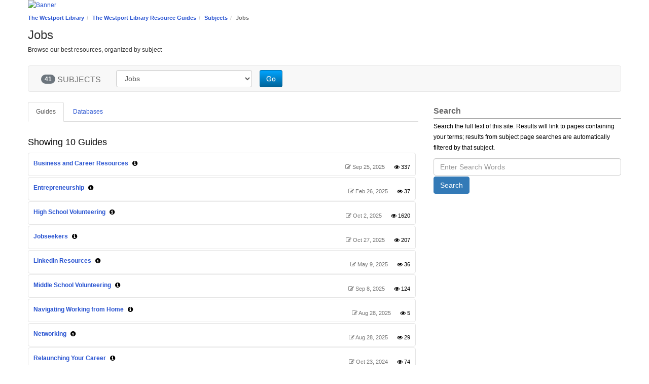

--- FILE ---
content_type: text/html; charset=UTF-8
request_url: https://westportlibrary.libguides.com/sb.php?subject_id=85791
body_size: 4536
content:
<!DOCTYPE html><html lang="en"><head><meta http-equiv="X-UA-Compatible" content="IE=Edge" /><meta http-equiv="Content-Type" content="text/html; charset=utf-8" /><title>
    Jobs - The Westport Library Resource Guides at The Westport Library
</title>
<meta name="viewport" content="width=device-width, initial-scale=1.0">
<meta name="robots" content="noarchive"/>

<!-- favicon.twig -->
<link rel="apple-touch-icon" sizes="180x180" href="//d2jv02qf7xgjwx.cloudfront.net/apps/common/favicon/apple-touch-icon.png">
<link rel="icon" type="image/png" sizes="32x32" href="//d2jv02qf7xgjwx.cloudfront.net/apps/common/favicon/favicon-32x32.png">
<link rel="icon" type="image/png" sizes="16x16" href="//d2jv02qf7xgjwx.cloudfront.net/apps/common/favicon/favicon-16x16.png">
<link rel="manifest" href="//d2jv02qf7xgjwx.cloudfront.net/apps/common/favicon/site.webmanifest">
<link rel="mask-icon" href="//d2jv02qf7xgjwx.cloudfront.net/apps/common/favicon/safari-pinned-tab.svg" color="#5bbad5">
<link rel="shortcut icon" href="//d2jv02qf7xgjwx.cloudfront.net/apps/common/favicon/favicon.ico">
<meta name="msapplication-TileColor" content="#ffc40d">
<meta name="msapplication-config" content="//d2jv02qf7xgjwx.cloudfront.net/apps/common/favicon/browserconfig.xml">
<meta name="theme-color" content="#ffffff">
<!-- !favicon.twig -->

<link rel="stylesheet" href="https://static-assets-us.libguides.com/web/jquery/css/jquery-ui.min.css?2691"/>
<link rel="stylesheet" href="https://netdna.bootstrapcdn.com/font-awesome/4.7.0/css/font-awesome.min.css"/>
    <link rel="stylesheet" href="https://static-assets-us.libguides.com/web/css3.21.6/lg-public.min.css"/>
<script src="https://static-assets-us.libguides.com/web/jquery/js/1.12.4_jquery.min.js"></script>
<!-- js_include_fallback_lg.twig -->
<script src="//code.jquery.com/ui/1.13.2/jquery-ui.min.js"></script>
<script>jQuery.ui || document.write('<script src="https://static-assets-us.libguides.com/web/jquery/js/jquery-ui.min.js?2691">\x3C/script>');</script>
<!-- !js_include_fallback_lg.twig -->
    <script type="text/javascript" src="https://static-assets-us.libguides.com/web/js3.21.6/lg-public.min.js"></script>
<style>
.s-srch-result-highlights {
    display: none;
}
.s-srch-result-url {
    display: none;
}
.s-srch-result-author {
    display: none;
}
.divider {
    display: none;
}
.s-srch-result-score {
   display: none;
}
#s-lg-facet-div-guide_owner_id {
display: none;
}
div.s-lg-facet-div-content {
    max-height: 600px;
}
</style>

<script>
    var springStats = springStats || {};
    springStats.saConfig = springStats.saConfig || {
        site_id: 7716,
        tracking_parameters: {"_st_site_id":7716},
        tracking_server_host: "libguides-proc.springyaws.com"
    };
</script>
<script  src="https://static-assets-us.libguides.com/web/js/sa.min.js?3116"></script>


<script type="text/javascript">
    jQuery(document).ready(function () {
        loadSubjectGuides(85791);
    });

    loadSubjectGuides = function (subject_id) {
        var is_subject = (subject_id != 0);
        const loadingText = '<div class="bold s-lib-color-lt-grey pad-top-med text-center">Loading...</div>';
        jQuery("#s-lg-sb-content-guides").html(loadingText);
        jQuery("#s-lg-sb-content-databases").html(loadingText);
        jQuery("#s-lg-sb-experts-div").html(loadingText);

        if (is_subject) {
            jQuery.ajax({
                url: "/sb_process.php",
                dataType: "json",
                data: {
                    action: 540,
                    subject_id: subject_id
                },
                success: function (response, textStatus) {
                    if (response.errCode == 200) {
                        jQuery("#s-lg-sb-content-guides").html(response.data.guides);
                        jQuery("#s-lg-sb-content-databases").html(response.data.databases);
                        jQuery("#s-lg-sb-experts-div").html(response.data.experts);
                        jQuery("#s-lg-sb-content-blog-posts").html(response.data.blog_posts);
                        jQuery("#s-lg-sb-content-er-courses").html(response.data.er_courses);
                    }

                    // Init popovers.
                    springSpace.UI.xhrPopover();
                    springSpace.UI.initPopOvers();
                    jQuery(".az-bs-tooltip").tooltip();
                },
                error: function (jqXHR, textStatus, errorThrown) {
                    springSpace.UI.error(errorThrown);
                }
            });
        }
    }

    
        jQuery(document).ready(function () {
            springSpace.springTrack.trackPage({_st_type_id: '21'});
        });
</script>
<style>
    h2.muted {
        font-size: 18px;
    }
</style>
<!-- BEGIN: Analytics code --><!-- Global site tag (gtag.js) - Google Analytics -->
<script async src="https://www.googletagmanager.com/gtag/js?id=G-CMTRL4BK3V"></script>
<script>
  window.dataLayer = window.dataLayer || [];
  function gtag(){dataLayer.push(arguments);}
  gtag('js', new Date());

  gtag('config', 'G-CMTRL4BK3V');
</script>


<!-- Google tag (gtag.js) -->
<script async src="https://www.googletagmanager.com/gtag/js?id=G-8VJ1NHYPKQ"></script>
<script>
  window.dataLayer = window.dataLayer || [];
  function gtag(){dataLayer.push(arguments);}
  gtag('js', new Date());

  gtag('config', 'G-8VJ1NHYPKQ');
</script>

<meta name="google-site-verification" content="Z10FoCeZE9KZJg3e00UEzUWwZmVBpsAg4nw9Ezljppk" /><!-- END: Analytics code --></head><body class="s-lib-public-body">
<a id="s-lg-public-skiplink" class="alert-info" href="#s-lib-public-main">Skip to Main Content</a>

<!-- BEGIN: Page Header -->
 <div id="s-lib-banner" class="container s-lib-banner-public"><a href="http://westportlibrary.org/" title="" target="" aria-hidden="true" tabindex="-1" ><img alt="Banner" name="s-lib-banner-img" id="s-lib-banner-img" class="img-responsive" src="//d2jv02qf7xgjwx.cloudfront.net/sites/7716/banner/The_Westport_Library...__2_.png" aria-hidden="true" tabindex="-1" /></a></div>
<!-- END: Page Header -->
<!-- BEGIN: Content Header -->
<div id="s-lib-public-header" class="s-lib-header container s-lib-side-borders">
    <nav id="s-lib-bc" aria-label="breadcrumb">
        <ol id="s-lib-bc-list" class="breadcrumb"><li id="s-lib-bc-customer" class="breadcrumb-item"><a href="http://westportlibrary.org/">The Westport Library</a></li><li id="s-lib-bc-site" class="breadcrumb-item"><a href="https://westportlibrary.libguides.com/">The Westport Library Resource Guides</a></li><li id="s-lib-bc-index" class="breadcrumb-item"><a href="/sb.php">Subjects</a></li><li id="s-lib-bc-page" class="active breadcrumb-item">Jobs</li></ol>
    </nav>
    <h1 id="s-lib-public-header-title">Jobs</h1>
    <div id="s-lib-public-header-desc">Browse our best resources, organized by subject</div>
</div>
<!-- END: Content Header -->
<!-- BEGIN: Nav Bar -->
<div id="s-lib-public-nav" class="container s-lib-side-borders">
    
</div>
<!-- END: Nav Bar -->
<!-- BEGIN: content -->
<div id="s-lib-public-main" class="s-lib-main container s-lib-side-borders" tabindex="-1">
    <section aria-label="Subject Search Bar">
        <div id="s-lg-sb-search-bar" class="row">
            <div id="sb-search-col-1" class="col-md-12 center">
                <nav class="navbar navbar-default">
    <div class="container-fluid">
        <div class="navbar-header">
            <button type="button" class="navbar-toggle pad-right-med" data-toggle="collapse"
                    data-target="#s-lg-sb-nav-1">
                <span class="sr-only">Toggle navigation</span>
                <span class="icon-bar"></span>
                <span class="icon-bar"></span>
                <span class="icon-bar"></span>
            </button>

            <div id="s-lg-sb-label" class="navbar-brand">
                <span id="s-lg-sb-count" class="badge" style="margin-left:10px;">41</span>
                <span id="s-lg-sb-label-text">SUBJECTS</span>
            </div>
        </div>

        <div class="collapse navbar-collapse" id="s-lg-sb-nav-1">
            <div class="navbar-form navbar-left" role="search" style="margin-top:8px;">
                <div class="form-group row">
                    <div class="col-md-10" style="display:inline-block;">
                        <label class="control-label sr-only" for="sel-guide-drop">Guide Subject Filter</label>
                        <select name="sel-guide-drop" id="sel-guide-drop" class="form-control" style="width:100%;">
                                                        <option value="sb.php?subject_id=150764" >
                                    Activities & Travel
                                </option>
                            <option value="sb.php?subject_id=120306" >
                                    Arts & Culture
                                </option>
                            <option value="sb.php?subject_id=85783" >
                                    Authors & Literature (Adult)
                                </option>
                            <option value="sb.php?subject_id=227658" >
                                    Authors & Literature (Children)
                                </option>
                            <option value="sb.php?subject_id=227657" >
                                    Authors & Literature (Teens)
                                </option>
                            <option value="sb.php?subject_id=85782" >
                                    Biography
                                </option>
                            <option value="sb.php?subject_id=85784" >
                                    Business, Finance & Legal
                                </option>
                            <option value="/ChildrensLibrary" >
                                    Children's Library
                                </option>
                            <option value="sb.php?subject_id=211256" >
                                    Economic Bubbles and Bursts
                                </option>
                            <option value="sb.php?subject_id=123606" >
                                    Education
                                </option>
                            <option value="sb.php?subject_id=123607" >
                                    Environment
                                </option>
                            <option value="sb.php?subject_id=189029" >
                                    Equity, Diversity & Inclusion
                                </option>
                            <option value="sb.php?subject_id=85785" >
                                    Genealogy
                                </option>
                            <option value="sb.php?subject_id=85786" >
                                    General Resources
                                </option>
                            <option value="/Government" >
                                    Government
                                </option>
                            <option value="sb.php?subject_id=85787" >
                                    Grants & Foundations
                                </option>
                            <option value="sb.php?subject_id=85788" >
                                    Health & Science
                                </option>
                            <option value="sb.php?subject_id=85789" >
                                    History
                                </option>
                            <option value="/Hobbies" >
                                    Hobbies
                                </option>
                            <option value="/Holidays" >
                                    Holidays
                                </option>
                            <option value="/Instruction" >
                                    Instruction
                                </option>
                            <option value="sb.php?subject_id=85791" selected="selected">
                                    Jobs
                                </option>
                            <option value="sb.php?subject_id=92666" >
                                    Library Programs & Services
                                </option>
                            <option value="sb.php?subject_id=86275" >
                                    Local Interest
                                </option>
                            <option value="sb.php?subject_id=94321" >
                                    Making
                                </option>
                            <option value="sb.php?subject_id=163205" >
                                    Medicine
                                </option>
                            <option value="sb.php?subject_id=196810" >
                                    Monsters in Literature
                                </option>
                            <option value="sb.php?subject_id=95128" >
                                    Music
                                </option>
                            <option value="sb.php?subject_id=85792" >
                                    Newspapers
                                </option>
                            <option value="sb.php?subject_id=207026" >
                                    Parenting
                                </option>
                            <option value="/PrimarySources" >
                                    Primary Sources
                                </option>
                            <option value="sb.php?subject_id=85686" >
                                    Recommended Reading (Adults)
                                </option>
                            <option value="sb.php?subject_id=227660" >
                                    Recommended Reading (Children)
                                </option>
                            <option value="sb.php?subject_id=227659" >
                                    Recommended Reading (Teens)
                                </option>
                            <option value="sb.php?subject_id=89984" >
                                    Seed Library
                                </option>
                            <option value="/Series" >
                                    Series
                                </option>
                            <option value="/sports" >
                                    Sports
                                </option>
                            <option value="sb.php?subject_id=121229" >
                                    Summer Reading
                                </option>
                            <option value="/Tech" >
                                    Technology
                                </option>
                            <option value="/TeenInterest" >
                                    Teen Interest
                                </option>
                            <option value="/WR" >
                                    WestportREADS
                                </option>
                                                    </select>
                    </div>

                    <div class="col-md-2 pad-left-none" style="display:inline-block;">
                        <button type="button" class="btn btn-small btn-primary"
                                onclick="window.location.href = '/' + (jQuery('#sel-guide-drop').val().replace(/^\/+/, ''));">
                            Go
                        </button>
                    </div>
                </div>
            </div>
        </div>
    </div>
</nav>

            </div>
        </div>
    </section>
    <section aria-label="Content by Subject">
        <div id="s-lg-sb-cols" class="row">
            <div id="col1" class="col-md-8 center">
                <ul class="nav nav-tabs margin-bottom-med">
                    <!-- Guide tab -->
                    <li class="active">
                        <a href="#s-lg-sb-guides" data-toggle="tab">Guides
</a>
                    </li>
                    <!-- Databases tab -->
                    <li class="">
                        <a href="#s-lg-sb-databases" data-toggle="tab">Databases
</a>
                    </li>
                    
                                    </ul>

                <!-- Tab panes -->
                <div class="tab-content margin-bottom-med">
                    <div class="tab-pane active" id="s-lg-sb-guides">
                        <!-- Guides content -->
                        <div id="s-lg-sb-content-guides" class="pad-right-sm"></div>
                    </div>
                    <div class="tab-pane " id="s-lg-sb-databases">
                        <!-- Databases content -->
                        <div id="s-lg-sb-content-databases" class="pad-right-sm"></div>
                    </div>
                    <div class="tab-pane " id="s-lg-sb-blog-posts">
                        <!-- Blog Posts content -->
                        <div id="s-lg-sb-content-blog-posts" class="pad-right-sm"></div>
                    </div>
                    <div class="tab-pane " id="s-lg-sb-er-courses">
                        <!-- Blog Posts content -->
                        <div id="s-lg-sb-content-er-courses" class="pad-right-sm"></div>
                    </div>
                </div>
            </div>
            <div id="col2" class="col-md-4 center">
                <div style="padding-top: 9px;"></div>
                <div class="margin-bottom-xlg"><div class="s-lib-public-side-header"><h2 class="pad-bottom-sm">Search</h2></div><div class="txt pad-top-sm"><div class="margin-bottom-med">Search the full text of this site. Results will link to pages containing your terms; results from subject page searches are automatically filtered by that subject.</div></div><div class="input-append"><form role="search" method="GET" action="/srch.php"><input type="hidden" name="subject" value="Jobs" /><label class="control-label sr-only" for="s-lg-guide-search">Guide Search Terms</label><input class="form-control" name="q" id="s-lg-guide-search" type="text" placeholder="Enter Search Words" maxlength="260"><button class="btn btn-info text-white" type="submit" style="margin-top:2px;" role="button">Search</button></form></div></div>
                
            </div>
        </div>
    </section>
</div>
<!-- END: content -->
<!-- BEGIN: Page Footer -->
<div id="s-lib-footer-public" class="s-lib-footer footer container s-lib-side-borders"><div><div id="s-lib-footer-brand">Powered by Springshare.</div><div id="s-lib-footer-rights">All rights reserved.</div><div id="s-lib-footer-login-link"><a href="https://westportlibrary.libapps.com/libapps/login.php?site_id=7716">Login to LibApps</a></div></div><div id="s-lib-footer-support-link"></div></div></div>
<!-- END: Page Footer -->
<div id="s-lib-alert" title=""><div id="s-lib-alert-content"></div></div><!-- popover.twig -->
<div id="s-lib-popover-title" class="hide">
    <span class="text-info">
        <strong>title</strong>
    </span>

    <button type="button" id="popclose" class="close" onclick="jQuery('.s-lib-popover').popover('hide')">
        &times;
    </button>
</div>

<div id="s-lib-popover-content" class="hide">
    <i class="fa fa-refresh fa-spin"></i> Loading...
    <button class="btn btn-default btn-sm popclose" type="button">Close</button>
</div>
<!-- !popover.twig -->
<!-- scroll_top.twig -->
<div id="s-lib-scroll-top">
    <a href="javascript:void(0);" onclick="jQuery('body').focus();" title="Back to Top"
       aria-label="Back to Top">
        <span class="fa-stack fa-lg" aria-hidden="true">
            <i class="fa fa-square-o fa-stack-2x"></i>
            <i class="fa fa-angle-double-up fa-stack-1x" style="position:relative; bottom:2px;"></i>
        </span>
    </a>
</div>
<!-- !scroll_top.twig -->

<!-- BEGIN: Custom Footer -->



<!-- END: Custom Footer -->
</body></html>

--- FILE ---
content_type: text/html; charset=UTF-8
request_url: https://westportlibrary.libguides.com/sb_process.php?action=540&subject_id=85791
body_size: 1966
content:
{"errCode":200,"errText":"OK","data":{"guides":"<div class=\"pull-left\"><h2 class=\"muted\">Showing 10 Guides<\/h2><\/div>\n            <div>\n                <div class=\"s-lib-box s-lib-border-round s-lib-box-idx-guide-list\">\n                    <div class=\"s-lib-box-content\">\n                        <div class=\"s-lg-gmeta pull-right s-lg-small\">\n                            <span title=\"Last update\" class=\"s-lib-color-lt-grey\"><i class=\"fa fa-edit icon-small\"><\/i> Sep 25, 2025<\/span>\n                            <span title=\"Number of visits this year\" class=\"pad-left-med hitst\"><i class=\"fa fa-eye icon-small\"><\/i> 337<\/span>\n                        <\/div>\n                        <div class=\"s-lg-gtitle\">\n                            <a class=\"bold\" href=\"https:\/\/westportlibrary.libguides.com\/BusinessAndCareer\">Business and Career Resources<\/a> <i class=\"fa fa-info-circle s-lib-popover pad-left-sm\" rel=\"popover\" data-id=\"1138181\" data-toggle=\"popover\" data-ajload=\"\/index_process.php?action=175&guide_id=1138181&group_id=0\" title=\"Business and Career Resources&nbsp;\"><\/i>\n                        <\/div>\n                    <\/div>\n                <\/div>\n            <\/div>\n            <div>\n                <div class=\"s-lib-box s-lib-border-round s-lib-box-idx-guide-list\">\n                    <div class=\"s-lib-box-content\">\n                        <div class=\"s-lg-gmeta pull-right s-lg-small\">\n                            <span title=\"Last update\" class=\"s-lib-color-lt-grey\"><i class=\"fa fa-edit icon-small\"><\/i> Feb 26, 2025<\/span>\n                            <span title=\"Number of visits this year\" class=\"pad-left-med hitst\"><i class=\"fa fa-eye icon-small\"><\/i> 37<\/span>\n                        <\/div>\n                        <div class=\"s-lg-gtitle\">\n                            <a class=\"bold\" href=\"https:\/\/westportlibrary.libguides.com\/entrepreneurship\">Entrepreneurship<\/a> <i class=\"fa fa-info-circle s-lib-popover pad-left-sm\" rel=\"popover\" data-id=\"1103757\" data-toggle=\"popover\" data-ajload=\"\/index_process.php?action=175&guide_id=1103757&group_id=0\" title=\"Entrepreneurship&nbsp;\"><\/i>\n                        <\/div>\n                    <\/div>\n                <\/div>\n            <\/div>\n            <div>\n                <div class=\"s-lib-box s-lib-border-round s-lib-box-idx-guide-list\">\n                    <div class=\"s-lib-box-content\">\n                        <div class=\"s-lg-gmeta pull-right s-lg-small\">\n                            <span title=\"Last update\" class=\"s-lib-color-lt-grey\"><i class=\"fa fa-edit icon-small\"><\/i> Oct 2, 2025<\/span>\n                            <span title=\"Number of visits this year\" class=\"pad-left-med hitst\"><i class=\"fa fa-eye icon-small\"><\/i> 1620<\/span>\n                        <\/div>\n                        <div class=\"s-lg-gtitle\">\n                            <a class=\"bold\" href=\"https:\/\/westportlibrary.libguides.com\/highschoolvolunteering\">High School Volunteering<\/a> <i class=\"fa fa-info-circle s-lib-popover pad-left-sm\" rel=\"popover\" data-id=\"847456\" data-toggle=\"popover\" data-ajload=\"\/index_process.php?action=175&guide_id=847456&group_id=0\" title=\"High School Volunteering&nbsp;\"><\/i>\n                        <\/div>\n                    <\/div>\n                <\/div>\n            <\/div>\n            <div>\n                <div class=\"s-lib-box s-lib-border-round s-lib-box-idx-guide-list\">\n                    <div class=\"s-lib-box-content\">\n                        <div class=\"s-lg-gmeta pull-right s-lg-small\">\n                            <span title=\"Last update\" class=\"s-lib-color-lt-grey\"><i class=\"fa fa-edit icon-small\"><\/i> Oct 27, 2025<\/span>\n                            <span title=\"Number of visits this year\" class=\"pad-left-med hitst\"><i class=\"fa fa-eye icon-small\"><\/i> 207<\/span>\n                        <\/div>\n                        <div class=\"s-lg-gtitle\">\n                            <a class=\"bold\" href=\"https:\/\/westportlibrary.libguides.com\/jobseekers\">Jobseekers<\/a> <i class=\"fa fa-info-circle s-lib-popover pad-left-sm\" rel=\"popover\" data-id=\"627897\" data-toggle=\"popover\" data-ajload=\"\/index_process.php?action=175&guide_id=627897&group_id=0\" title=\"Jobseekers&nbsp;\"><\/i>\n                        <\/div>\n                    <\/div>\n                <\/div>\n            <\/div>\n            <div>\n                <div class=\"s-lib-box s-lib-border-round s-lib-box-idx-guide-list\">\n                    <div class=\"s-lib-box-content\">\n                        <div class=\"s-lg-gmeta pull-right s-lg-small\">\n                            <span title=\"Last update\" class=\"s-lib-color-lt-grey\"><i class=\"fa fa-edit icon-small\"><\/i> May 9, 2025<\/span>\n                            <span title=\"Number of visits this year\" class=\"pad-left-med hitst\"><i class=\"fa fa-eye icon-small\"><\/i> 36<\/span>\n                        <\/div>\n                        <div class=\"s-lg-gtitle\">\n                            <a class=\"bold\" href=\"https:\/\/westportlibrary.libguides.com\/linkedin\">LinkedIn Resources<\/a> <i class=\"fa fa-info-circle s-lib-popover pad-left-sm\" rel=\"popover\" data-id=\"648712\" data-toggle=\"popover\" data-ajload=\"\/index_process.php?action=175&guide_id=648712&group_id=0\" title=\"LinkedIn Resources&nbsp;\"><\/i>\n                        <\/div>\n                    <\/div>\n                <\/div>\n            <\/div>\n            <div>\n                <div class=\"s-lib-box s-lib-border-round s-lib-box-idx-guide-list\">\n                    <div class=\"s-lib-box-content\">\n                        <div class=\"s-lg-gmeta pull-right s-lg-small\">\n                            <span title=\"Last update\" class=\"s-lib-color-lt-grey\"><i class=\"fa fa-edit icon-small\"><\/i> Sep 8, 2025<\/span>\n                            <span title=\"Number of visits this year\" class=\"pad-left-med hitst\"><i class=\"fa fa-eye icon-small\"><\/i> 124<\/span>\n                        <\/div>\n                        <div class=\"s-lg-gtitle\">\n                            <a class=\"bold\" href=\"https:\/\/westportlibrary.libguides.com\/middleschoolvolunteering\">Middle School Volunteering<\/a> <i class=\"fa fa-info-circle s-lib-popover pad-left-sm\" rel=\"popover\" data-id=\"1308567\" data-toggle=\"popover\" data-ajload=\"\/index_process.php?action=175&guide_id=1308567&group_id=0\" title=\"Middle School Volunteering&nbsp;\"><\/i>\n                        <\/div>\n                    <\/div>\n                <\/div>\n            <\/div>\n            <div>\n                <div class=\"s-lib-box s-lib-border-round s-lib-box-idx-guide-list\">\n                    <div class=\"s-lib-box-content\">\n                        <div class=\"s-lg-gmeta pull-right s-lg-small\">\n                            <span title=\"Last update\" class=\"s-lib-color-lt-grey\"><i class=\"fa fa-edit icon-small\"><\/i> Aug 28, 2025<\/span>\n                            <span title=\"Number of visits this year\" class=\"pad-left-med hitst\"><i class=\"fa fa-eye icon-small\"><\/i> 5<\/span>\n                        <\/div>\n                        <div class=\"s-lg-gtitle\">\n                            <a class=\"bold\" href=\"https:\/\/westportlibrary.libguides.com\/WorkingFromHome\">Navigating Working from Home<\/a> <i class=\"fa fa-info-circle s-lib-popover pad-left-sm\" rel=\"popover\" data-id=\"1015488\" data-toggle=\"popover\" data-ajload=\"\/index_process.php?action=175&guide_id=1015488&group_id=0\" title=\"Navigating Working from Home&nbsp;\"><\/i>\n                        <\/div>\n                    <\/div>\n                <\/div>\n            <\/div>\n            <div>\n                <div class=\"s-lib-box s-lib-border-round s-lib-box-idx-guide-list\">\n                    <div class=\"s-lib-box-content\">\n                        <div class=\"s-lg-gmeta pull-right s-lg-small\">\n                            <span title=\"Last update\" class=\"s-lib-color-lt-grey\"><i class=\"fa fa-edit icon-small\"><\/i> Aug 28, 2025<\/span>\n                            <span title=\"Number of visits this year\" class=\"pad-left-med hitst\"><i class=\"fa fa-eye icon-small\"><\/i> 29<\/span>\n                        <\/div>\n                        <div class=\"s-lg-gtitle\">\n                            <a class=\"bold\" href=\"https:\/\/westportlibrary.libguides.com\/WhatisNetworking\">Networking<\/a> <i class=\"fa fa-info-circle s-lib-popover pad-left-sm\" rel=\"popover\" data-id=\"1139771\" data-toggle=\"popover\" data-ajload=\"\/index_process.php?action=175&guide_id=1139771&group_id=0\" title=\"Networking&nbsp;\"><\/i>\n                        <\/div>\n                    <\/div>\n                <\/div>\n            <\/div>\n            <div>\n                <div class=\"s-lib-box s-lib-border-round s-lib-box-idx-guide-list\">\n                    <div class=\"s-lib-box-content\">\n                        <div class=\"s-lg-gmeta pull-right s-lg-small\">\n                            <span title=\"Last update\" class=\"s-lib-color-lt-grey\"><i class=\"fa fa-edit icon-small\"><\/i> Oct 23, 2024<\/span>\n                            <span title=\"Number of visits this year\" class=\"pad-left-med hitst\"><i class=\"fa fa-eye icon-small\"><\/i> 74<\/span>\n                        <\/div>\n                        <div class=\"s-lg-gtitle\">\n                            <a class=\"bold\" href=\"https:\/\/westportlibrary.libguides.com\/RelaunchingYourCareer\">Relaunching Your Career<\/a> <i class=\"fa fa-info-circle s-lib-popover pad-left-sm\" rel=\"popover\" data-id=\"1182309\" data-toggle=\"popover\" data-ajload=\"\/index_process.php?action=175&guide_id=1182309&group_id=0\" title=\"Relaunching Your Career&nbsp;\"><\/i>\n                        <\/div>\n                    <\/div>\n                <\/div>\n            <\/div>\n            <div>\n                <div class=\"s-lib-box s-lib-border-round s-lib-box-idx-guide-list\">\n                    <div class=\"s-lib-box-content\">\n                        <div class=\"s-lg-gmeta pull-right s-lg-small\">\n                            <span title=\"Last update\" class=\"s-lib-color-lt-grey\"><i class=\"fa fa-edit icon-small\"><\/i> Aug 28, 2025<\/span>\n                            <span title=\"Number of visits this year\" class=\"pad-left-med hitst\"><i class=\"fa fa-eye icon-small\"><\/i> 28<\/span>\n                        <\/div>\n                        <div class=\"s-lg-gtitle\">\n                            <a class=\"bold\" href=\"https:\/\/westportlibrary.libguides.com\/VirtualJobSearch\">Virtual Jobs<\/a> <i class=\"fa fa-info-circle s-lib-popover pad-left-sm\" rel=\"popover\" data-id=\"1024843\" data-toggle=\"popover\" data-ajload=\"\/index_process.php?action=175&guide_id=1024843&group_id=0\" title=\"Virtual Jobs&nbsp;\"><\/i>\n                        <\/div>\n                    <\/div>\n                <\/div>\n            <\/div>","databases":"<div class=\"pull-left\"><h2 class=\"muted\">Showing 2 Databases<\/h2><\/div><div style=\"clear:both;\"><div id=\"s-lg-db-name-featured\" class=\"s-lg-db-panel\" style=\"margin-bottom:30px;\"><div class=\"s-lg-db-panel-title\" style=\"border-bottom:none;\">Best Bets!<\/div><div>\n    <div class=\"s-lib-box s-lib-border-round s-lib-box-idx-guide-list\">\n        <div class=\"s-lib-box-content\">\n            <div class=\"s-lg-az-result-badges s-lg-gmeta pull-right s-lg-small s-lib-color-lt-grey\">\n                \n                                    <span class=\"s-lg-az-result-badge-featured label\">Best Bet<\/span>\n                                                                            <\/div>\n            <div class=\"s-lg-gtitle\" >\n                                <a  target=&quot;_blank&quot;  href=\"https:\/\/www.learningexpresshub.com\/home?AuthToken=0aa51823-d255-4557-a3bd-cffe066e4cbf\" onclick=\"return springSpace.springTrack.trackLink({link: this,_st_type_id: '16',_st_content_id: '58882731',_st_inc_return: this});\">\n                                                                Job &amp; Career Accelerator\u2122\n                                                        <\/a>\n                                \n            <\/div>\n            <div class=\"s-lg-az-result-description\">Whether you\u2019re looking to find a new job in your current field or pursue a career in a different industry, Job & Career Accelerator\u2122 has the powerful tools and expert guidance to help you through every step of the process. Job & Career Accelerator\u2122 puts everything you need to land a job in one place. You can:<br \/>\r\n<br \/>\r\nExplore over 1,000 different occupations<br \/>\r\nDiscover the career that\u2019s best for you<br \/>\r\nSearch local and national job and internship postings<br \/>\r\nCreate professional resumes and cover letters<br \/>\r\nPractice and master interviewing skills<br \/>\r\nGet valuable job-search tips and advice at every step<br \/>\r\nOrganize and track your job-search progress<\/div>\n                    <\/div>\n    <\/div>\n<\/div>\n<\/div><div id=\"s-lg-sb-name-regular\" class=\"s-lg-db-panel\"><div class=\"s-lg-db-panel-title\" style=\"border-bottom:none;\">Additional Databases<\/div><div>\n    <div class=\"s-lib-box s-lib-border-round s-lib-box-idx-guide-list\">\n        <div class=\"s-lib-box-content\">\n            <div class=\"s-lg-az-result-badges s-lg-gmeta pull-right s-lg-small s-lib-color-lt-grey\">\n                \n                                                                            <\/div>\n            <div class=\"s-lg-gtitle\" >\n                                <a  target=&quot;_blank&quot;  href=\"https:\/\/www.linkedin.com\/learning-login\/go\/westportlibrary\" onclick=\"return springSpace.springTrack.trackLink({link: this,_st_type_id: '16',_st_content_id: '41936397',_st_inc_return: this});\">\n                                                                LinkedIn Learning\n                                                        <\/a>\n                                \n            <\/div>\n            <div class=\"s-lg-az-result-description\"><p>Over 16,000+ professionally-produced courses in 7 languages. Our courses cover everything from tip-of-the-spear technologies to basic computer literacy to photography, so there\u2019s something for every patron who wants to learn.<\/p><\/div>\n                    <\/div>\n    <\/div>\n<\/div>\n<\/div><\/div>","experts":"<div class=\"margin-bottom-xlg\"><div class=\"s-lib-public-side-header\"><h2 class=\"pad-bottom-sm\">Jobs Experts<\/h2><\/div><div class=\"txt pad-top-sm\">No experts have been assigned to this subject.<\/div><\/div>","blog_posts":"<div class=\"pull-left\"><h2 class=\"muted\">No blog posts have been assigned to this subject.<\/h2><\/div>","er_courses":"","rows":1},"version":"x.x"}